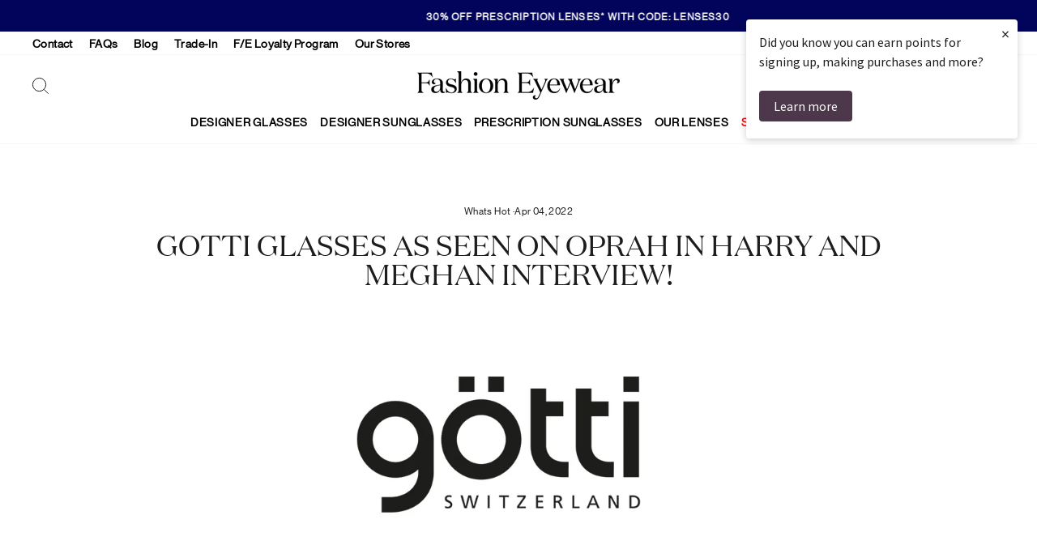

--- FILE ---
content_type: text/javascript;charset=utf-8
request_url: https://assets.cloudlift.app/api/assets/options.js?shop=fashion-eyewear-uk.myshopify.com
body_size: 5559
content:
window.Cloudlift = window.Cloudlift || {};window.Cloudlift.options = { config: {"app":"options","shop":"fashion-eyewear-uk.myshopify.com","url":"https://www.fashioneyewear.com","api":"https://api.cloudlift.app","assets":"https://cdn.jsdelivr.net/gh/cloudlift-app/cdn@0.15.21","mode":"prod","currencyFormats":{"moneyFormat":"£{{amount}}","moneyWithCurrencyFormat":"£{{amount}} GBP"},"resources":["https://cdn.jsdelivr.net/gh/cloudlift-app/cdn@0.15.21/static/app-options.css","https://cdn.jsdelivr.net/gh/cloudlift-app/cdn@0.15.21/static/app-options.js"],"locale":"en","i18n":{"product.options.ai.generated.label":"Generated Images","product.options.text.align.right":"Text align right","product.options.discount.button":"Apply","product.options.discount.invalid":"Enter a valid discount code","product.options.library.button":"Select image","product.options.validity.dateMax":"Please enter a date before {max}","product.options.tabs.next":"Next","product.options.free":"FREE","product.options.ai.loading.generating":"Generating your image...","product.options.ai.removebg.button":"Remove Background","product.options.validity.upload.required":"Please upload a file","product.options.item.modal.title":"Update cart item?","product.options.item.modal.update":"Update","product.options.library.categories.button":"Show categories","product.options.tabs.previous":"Previous","product.options.validity.rangeOverflow":"Max allowed value {max}","product.options.file.link":"\uD83D\uDD17","product.options.ai.edit.placeholder":"Describe how to edit the image...","product.options.ai.update.button":"Update Image","product.options.bundle.hide":"Hide","product.options.text.style.bold":"Text bold","product.options.ai.edit.button":"Edit Image","product.options.validity.patternMismatch":"Please enter text to match: {pattern}","product.options.text.fontSize":"Text size","product.options.library.categories.label":"Categories","product.options.bundle.items":"items","product.options.ai.removebg.removed":"Background Removed","product.options.ai.button.generate":"Generate","product.options.validity.upload.max":"Maximum allowed file size is {max} MB","product.options.validity.rangeUnderflow":"Min allowed value {min}","product.options.text.style.italic":"Text italic","product.options.ai.prompt.placeholder":"Describe the image...","product.options.library.search.empty":"No results found","product.options.text.align.center":"Text center","product.options.ai.loading.editing":"Editing image...","product.options.discount.placeholder":"Discount code","product.options.ai.load_more":"Load More","product.options.validity.valueMissing":"Please enter a value","product.options.validity.tooLong":"Please enter less than {max} characters","product.options.ai.button.edit":"Edit Image","product.options.ai.edit.indicator":"Editing image","product.options.bundle.show":"Show","product.options.library.search.placeholder":"Search images","product.options.validity.selectMax":"Please select at most {max}","product.options.discount.valid":"Discount is applied at checkout","product.options.item.edit":"Edit ⚙️","product.options.item.modal.add":"Add new","product.options.validity.dateMin":"Please enter a date after {min}","product.options.library.images.button":"More images","product.options.validity.tooShort":"Please enter at least {min} characters","product.options.validity.selectMin":"Please select at least {min}","product.options.text.align.left":"Text align left"},"level":2,"version":"0.12.124","setup":true,"themeId":"128826999013","autoGallerySelector":"[data-product-images]","locationMode":0,"selector":"","previewLocationMode":1,"previewSelector":".MagicToolboxContainer","previewPosition":"beforebegin","previewImgParent":1,"previewImgParentSelector":"","previewImgMainSelector":".product__main-photos img","previewImgThumbnailSelector":".product__thumbs img","itemImgParentSelector":".cart__item, .cart__row, .ws-cs-item","previewSticky":false,"previewStickyMobile":"overlay","previewStickyMobileSize":25,"priceDraft":false,"priceDraftTitle":"","priceDraftShipping":false,"priceDraftTaxFree":false,"priceDraftRetention":3,"priceProductId":"","priceProductHandle":"","priceVariantId":"","priceVariantValue":0.01,"checkout":true,"checkoutConfig":{"debug":false,"update":true},"currencyConvert":true,"autoFulfil":false,"priceWeight":false,"extensions":"","theme":{"productPriceObserver":false,"cartItemPriceOptions":false,"themeGallery":false,"productOptionsClear":false,"cartCount":false,"cartItem":false,"cartItemPrice":false,"cartItemPreview":false,"cartTotal":false,"previewHiddenExclude":false,"cartDiscount":false,"productPrice":false,"productPriceAll":false},"fonts":[{"name":"Roboto","files":{"bold":"http://fonts.gstatic.com/s/roboto/v20/KFOlCnqEu92Fr1MmWUlvAx05IsDqlA.ttf","italic":"http://fonts.gstatic.com/s/roboto/v20/KFOkCnqEu92Fr1Mu52xPKTM1K9nz.ttf","regular":"http://fonts.gstatic.com/s/roboto/v20/KFOmCnqEu92Fr1Me5WZLCzYlKw.ttf","bold_italic":"http://fonts.gstatic.com/s/roboto/v20/KFOjCnqEu92Fr1Mu51TzBhc9AMX6lJBP.ttf"},"type":1},{"name":"Montserrat","files":{"bold":"http://fonts.gstatic.com/s/montserrat/v15/JTURjIg1_i6t8kCHKm45_dJE7g7J_950vCo.ttf","italic":"http://fonts.gstatic.com/s/montserrat/v15/JTUQjIg1_i6t8kCHKm459WxhziTn89dtpQ.ttf","regular":"http://fonts.gstatic.com/s/montserrat/v15/JTUSjIg1_i6t8kCHKm45xW5rygbi49c.ttf","bold_italic":"http://fonts.gstatic.com/s/montserrat/v15/JTUPjIg1_i6t8kCHKm459WxZcgvD-_xxrCq7qg.ttf"},"type":1},{"name":"Rock Salt","files":{"regular":"http://fonts.gstatic.com/s/rocksalt/v11/MwQ0bhv11fWD6QsAVOZbsEk7hbBWrA.ttf"},"type":1},{"name":"Lato","files":{"bold":"http://fonts.gstatic.com/s/lato/v17/S6u9w4BMUTPHh6UVew-FGC_p9dw.ttf","italic":"http://fonts.gstatic.com/s/lato/v17/S6u8w4BMUTPHjxswWyWrFCbw7A.ttf","regular":"http://fonts.gstatic.com/s/lato/v17/S6uyw4BMUTPHvxk6XweuBCY.ttf","bold_italic":"http://fonts.gstatic.com/s/lato/v17/S6u_w4BMUTPHjxsI5wqPHA3s5dwt7w.ttf"},"type":1},{"name":"Open Sans","files":{"bold":"http://fonts.gstatic.com/s/opensans/v18/mem5YaGs126MiZpBA-UN7rg-VeJoCqeDjg.ttf","italic":"http://fonts.gstatic.com/s/opensans/v18/mem6YaGs126MiZpBA-UFUJ0ef8xkA76a.ttf","regular":"http://fonts.gstatic.com/s/opensans/v18/mem8YaGs126MiZpBA-U1UpcaXcl0Aw.ttf","bold_italic":"http://fonts.gstatic.com/s/opensans/v18/memnYaGs126MiZpBA-UFUKWiUOhsKKKTjrPW.ttf"},"type":1},{"name":"Oswald","files":{"bold":"http://fonts.gstatic.com/s/oswald/v36/TK3_WkUHHAIjg75cFRf3bXL8LICs1xZogUFoZAaRliE.ttf","regular":"http://fonts.gstatic.com/s/oswald/v36/TK3_WkUHHAIjg75cFRf3bXL8LICs1_FvgUFoZAaRliE.ttf"},"type":1},{"name":"Gupter","files":{"bold":"https://fonts.gstatic.com/s/gupter/v14/2-cl9JNmxJqPO1Qs3bmbUsT5rZhaZg.ttf","regular":"https://fonts.gstatic.com/s/gupter/v14/2-cm9JNmxJqPO1QUYZa_Wu_lpA.ttf"},"type":1}],"configs":[{"uuid":"clfoynfw82e0","styles":{"label-color":"#000000","input-color-selected":"#374151","css":".cl-po--option  {\nfont-weight: bold; }\n","option-font-size":"16px","input-background-color-selected":"#fff","input-background-color":"#fff","label-font-size":"16px","input-text-color":"#374151","input-border-color":"#d1d5db","font-family":"'Domaine Display Regular'","input-color":"#374151","info-icon-color":"#333","option-border-radius":"6px","input-border-color-focus":"#374151"},"theme":"default","css":"#clfoynfw82e0.cl-po--wrapper{font-family:'Domaine Display Regular'}#clfoynfw82e0 .cl-po--label{color:#000;font-size:16px;margin-bottom:5px}#clfoynfw82e0 .cl-po--info{width:16px;height:16px;background-color:#333}#clfoynfw82e0 .cl-po--help{color:#637381;font-size:12px}#clfoynfw82e0 .cl-po--option{color:#374151;margin-bottom:20px;font-size:16px}#clfoynfw82e0 .cl-po--input{color:#374151;background-color:#fff;font-size:16px;border-width:1px;border-color:#d1d5db;border-radius:6px;box-shadow:rgba(0,0,0,0) 0 0 0 0,rgba(0,0,0,0) 0 0 0 0,rgba(0,0,0,0.05) 0 1px 2px 0}#clfoynfw82e0 .cl-po--input:focus{outline:2px solid transparent;outline-offset:2px;box-shadow:#fff 0 0 0 0,#374151 0 0 0 1px,rgba(0,0,0,0.05) 0 1px 2px 0;border-color:#374151}#clfoynfw82e0 .cl-po--input.cl-po--invalid:focus{box-shadow:#fff 0 0 0 0,#c44e47 0 0 0 1px,rgba(0,0,0,0.05) 0 1px 2px 0;border-color:#c44e47}#clfoynfw82e0 .cl-po--swatch{background-color:#fff;border-width:1px;border-color:#d1d5db;border-radius:6px;box-shadow:rgba(0,0,0,0) 0 0 0 0,rgba(0,0,0,0) 0 0 0 0,rgba(0,0,0,0.05) 0 1px 2px 0}#clfoynfw82e0 .cl-po--input:checked+.cl-po--swatch-button{background-color:#fff;color:#374151}#clfoynfw82e0 input[type=radio]:checked+.cl-po--swatch,#clfoynfw82e0 input[type=checkbox]:checked+.cl-po--swatch{outline:2px solid transparent;outline-offset:2px;box-shadow:#fff 0 0 0 0,#374151 0 0 0 1px,rgba(0,0,0,0.05) 0 1px 2px 0;border-color:#374151}#clfoynfw82e0 input[type=checkbox]:checked.cl-po--input,#clfoynfw82e0 input[type=radio]:checked.cl-po--input{border-color:transparent;background-color:#374151}#clfoynfw82e0 .cl-po--option .choices__inner{color:#374151;background-color:#fff;border-width:1px;border-color:#d1d5db;border-radius:6px;box-shadow:rgba(0,0,0,0) 0 0 0 0,rgba(0,0,0,0) 0 0 0 0,rgba(0,0,0,0.05) 0 1px 2px 0}#clfoynfw82e0 .cl-po--option .choices.is-focused:not(.is-open) .choices__inner{outline:2px solid transparent;outline-offset:2px;box-shadow:#fff 0 0 0 0,#374151 0 0 0 1px,rgba(0,0,0,0.05) 0 1px 2px 0;border-color:#374151}#clfoynfw82e0 .cl-po--option .choices__list--multiple .choices__item{color:#374151;background-color:#fff;border-radius:6px;border:1px solid #d1d5db}#clfoynfw82e0 .cl-po--option .choices__list--multiple .choices__item.is-highlighted{color:#374151;background-color:#fff;border:1px solid #374151}#clfoynfw82e0 .cl-po--option .choices[data-type*=select-multiple] .choices__button{color:#374151;border-left:1px solid #d1d5db}#clfoynfw82e0 .cl-po--text-editor,#clfoynfw82e0 .cl-po--collapse.cl-po--edit{--text-editor-color:#374151}#clfoynfw82e0 .cl-po--text-editor .cl-po--swatch-button.selected{outline:2px solid transparent;outline-offset:2px;box-shadow:#fff 0 0 0 0,#374151 0 0 0 1px,rgba(0,0,0,0.05) 0 1px 2px 0;border-color:#374151;background-color:#fff;--text-editor-color:#374151}#clfoynfw82e0 .cl-po--collapse.cl-po--edit{border-left:1px solid #d1d5db;border-right:1px solid #d1d5db;border-bottom-color:#d1d5db}#clfoynfw82e0 .cl-po--collapse.cl-po--edit .cl-po--edit-label{color:#637381}#clfoynfw82e0 .cl-po--collapse.cl-po--edit:not(.cl-po--open){border-bottom:1px solid #d1d5db;border-bottom-left-radius:6px;border-bottom-right-radius:6px}#clfoynfw82e0 .cl-po--invalid{border-color:#c44e47}#clfoynfw82e0 .cl-po--errors{margin-top:10px}#clfoynfw82e0 .cl-po--error{font-size:14px;font-family:'Domaine Display Regular';color:#fff;background-color:#c44e47;border-color:#b7423b;border-radius:6px}#clfoynfw82e0 .cl-po--collapse{color:#000;font-size:16px}#clfoynfw82e0 .cl-po--collapse:before{width:20px;height:20px}#clfoynfw82e0 .cl-po--panel{border-width:1px;border-color:#d1d5db;border-bottom-left-radius:6px;border-bottom-right-radius:6px;box-shadow:rgba(0,0,0,0) 0 0 0 0,rgba(0,0,0,0) 0 0 0 0,rgba(0,0,0,0.05) 0 1px 2px 0}#clfoynfw82e0 .cl-po--option{font-weight:bold}","variantOption":false,"variantOptions":[],"options":[{"name":"monogram","type":"group","value":"","required":false,"conditions":[{"data":"variant","field":"variant","variants":[{"id":"46346027925733","title":"Fashion Eyewear Luxury Single Frame Case - Personalise my case","type":"variant","price":"80.00","quantity":1}]}],"params":{"collapseOpen":false,"collapseLabel":"","collapse":false,"groupLayout":"row"},"options":[{"name":"monogram_text","type":"text","label":"Monogram text:","value":"","required":true,"conditions":[],"params":{"help":"","validationMsg":"","priceTemplate":"","max":15,"textClean":"\\p{Extended_Pictographic}","autocomplete":"","priceTextClean":"","pattern":"","labelPriceText":false,"placeholder":"","info":""}},{"name":"mongram_font","type":"font","label":"Font","value":"Open Sans","required":false,"conditions":[],"params":{"textValueSelect":"","validationMsg":"","textClean":"","autocomplete":"","priceTextClean":"","pattern":"","fontSortAlpha":true,"labelPriceText":false,"valuePriceText":true,"fontSwatch":false,"groupDelimiter":"","help":"","priceTemplate":"","labelValueText":false,"exclude":false,"fontFamilies":["Gupter","Open Sans"],"placeholder":"","info":""}},{"name":"monogram_foil","type":"color-img-swatch","label":"Foil Color","value":"Gold","required":true,"conditions":[],"params":{"grow":false,"validationMsg":"","shape":"circle","textClean":"","autocomplete":"","priceTextClean":"","pattern":"","labelPriceText":false,"toggle":false,"valuePriceText":false,"help":"","size":"small","priceTemplate":"","labelValueText":false,"exclude":false,"placeholder":"","info":"","multiSelect":false},"values":[{"value":"Gold","text":"","img":"https://cdn.shopify.com/s/files/1/0601/9045/8085/files/a_5qGn_360_F_367051266_83jlZur7G6LrKLXeUX1rt7pDIJ9AIxyG.jpg","color":"#fddb00"},{"value":"Silver","text":"","img":"https://cdn.shopify.com/s/files/1/0601/9045/8085/files/a_k36s_1000_F_128789713_YESou8Guydm3i1mtj013lA4yX5rUKZpi.jpg","color":"#b9b9b9"},{"value":"Blind Emboss","text":"","color":"#00000084"}]}]}],"targetMode":0,"conditionMode":1,"product":{"id":"8409623003365","title":"Fashion Eyewear Luxury Single Frame Case","handle":"fashion-eyewear-case","type":"product","quantity":1},"conditions":[{"data":"product","field":"product","operator":"=","value":"case","products":[{"id":"8409623003365","title":"Fashion Eyewear Luxury Case","handle":"fashion-eyewear-case","type":"product","quantity":1}]}],"preview":true,"previewConfig":{"name":"Main","position":1,"export":true,"exportConfig":{"original":false,"originalProperty":"_original","thumbnail":true,"thumbnailProperty":"_preview","thumbnailWidth":500,"thumbnailHeight":500,"crop":false,"cropConfig":{"valid":false}},"width":2000,"height":2000,"layers":[{"name":"product","type":"product","conditions":[],"params":{"excludeThumbnail":false,"rotatable":false,"resizable":false,"interactive":false,"autoScaleRatio":true,"interactiveBox":false,"excludeOriginal":false,"imgPos":2,"autoCenterV":true,"autoScaleOverlay":false,"autoScale":false,"scaleX":0.813,"interactiveColor":"","scaleY":0.813,"refRect":true,"autoScaleMax":true,"x":170,"variant":false,"autoCenterH":true,"y":117,"autoPos":true,"autoRotate":false}},{"name":"monogram_text","type":"text","conditions":[],"params":{"excludeThumbnail":false,"fontSizeStep":5,"interactive":false,"autoScale":true,"refX":823,"scaleX":1.0,"interactiveColor":"","scaleY":1.0,"refY":1139,"fontFamily":"Open Sans","text":"","textShadow":false,"fontWeight":"normal","rotatable":false,"textBox":false,"textStroke":false,"textAlign":"center","autoScaleRatio":false,"fontStyle":"normal","excludeOriginal":false,"refRect":true,"refHeight":83.0,"fontSize":100,"optionFont":"mongram_font","option":"monogram_text","color":"","textStrokeColor":"","textShadowColor":"","autoCenterV":false,"refWidth":349.0,"autoCenterH":false,"textPath":false,"autoPos":true,"autoRotate":false,"editor":{"font":false,"size":false,"align":false,"color":false,"style":false},"resizable":false,"letterSpacing":0.0,"textPattern":true,"interactiveBox":false,"textEditor":false,"autoScaleOverlay":false,"refAngle":0,"autoScaleMax":false,"x":500,"y":0,"lineHeight":1.1,"collapseLabel":"","optionColor":"monogram_foil","textVertical":false,"fontSizeFactor":1,"collapse":false}}],"gallery":true,"galleryConfig":{"exclude":[],"excludeVariants":true,"hideThumbnails":false,"hideThumbnailsMobile":true,"pagination":false,"paginationMobile":false,"arrows":true,"previewActive":true,"loader":true,"layout":"bottom"},"views":[]}},{"uuid":"clkedigdmec4","styles":{"label-color":"#000000","input-color-selected":"#374151","css":".cl-po--option  {\nfont-weight: bold; }\n","option-font-size":"16px","input-background-color-selected":"#fff","input-background-color":"#fff","label-font-size":"16px","input-text-color":"#374151","input-border-color":"#d1d5db","font-family":"'Domaine Display Regular'","input-color":"#374151","info-icon-color":"#333","option-border-radius":"6px","input-border-color-focus":"#374151"},"theme":"default","css":"#clkedigdmec4.cl-po--wrapper{font-family:'Domaine Display Regular'}#clkedigdmec4 .cl-po--label{color:#000;font-size:16px;margin-bottom:5px}#clkedigdmec4 .cl-po--info{width:16px;height:16px;background-color:#333}#clkedigdmec4 .cl-po--help{color:#637381;font-size:12px}#clkedigdmec4 .cl-po--option{color:#374151;margin-bottom:20px;font-size:16px}#clkedigdmec4 .cl-po--input{color:#374151;background-color:#fff;font-size:16px;border-width:1px;border-color:#d1d5db;border-radius:6px;box-shadow:rgba(0,0,0,0) 0 0 0 0,rgba(0,0,0,0) 0 0 0 0,rgba(0,0,0,0.05) 0 1px 2px 0}#clkedigdmec4 .cl-po--input:focus{outline:2px solid transparent;outline-offset:2px;box-shadow:#fff 0 0 0 0,#374151 0 0 0 1px,rgba(0,0,0,0.05) 0 1px 2px 0;border-color:#374151}#clkedigdmec4 .cl-po--input.cl-po--invalid:focus{box-shadow:#fff 0 0 0 0,#c44e47 0 0 0 1px,rgba(0,0,0,0.05) 0 1px 2px 0;border-color:#c44e47}#clkedigdmec4 .cl-po--swatch{background-color:#fff;border-width:1px;border-color:#d1d5db;border-radius:6px;box-shadow:rgba(0,0,0,0) 0 0 0 0,rgba(0,0,0,0) 0 0 0 0,rgba(0,0,0,0.05) 0 1px 2px 0}#clkedigdmec4 .cl-po--input:checked+.cl-po--swatch-button{background-color:#fff;color:#374151}#clkedigdmec4 input[type=radio]:checked+.cl-po--swatch,#clkedigdmec4 input[type=checkbox]:checked+.cl-po--swatch{outline:2px solid transparent;outline-offset:2px;box-shadow:#fff 0 0 0 0,#374151 0 0 0 1px,rgba(0,0,0,0.05) 0 1px 2px 0;border-color:#374151}#clkedigdmec4 input[type=checkbox]:checked.cl-po--input,#clkedigdmec4 input[type=radio]:checked.cl-po--input{border-color:transparent;background-color:#374151}#clkedigdmec4 .cl-po--option .choices__inner{color:#374151;background-color:#fff;border-width:1px;border-color:#d1d5db;border-radius:6px;box-shadow:rgba(0,0,0,0) 0 0 0 0,rgba(0,0,0,0) 0 0 0 0,rgba(0,0,0,0.05) 0 1px 2px 0}#clkedigdmec4 .cl-po--option .choices.is-focused:not(.is-open) .choices__inner{outline:2px solid transparent;outline-offset:2px;box-shadow:#fff 0 0 0 0,#374151 0 0 0 1px,rgba(0,0,0,0.05) 0 1px 2px 0;border-color:#374151}#clkedigdmec4 .cl-po--option .choices__list--multiple .choices__item{color:#374151;background-color:#fff;border-radius:6px;border:1px solid #d1d5db}#clkedigdmec4 .cl-po--option .choices__list--multiple .choices__item.is-highlighted{color:#374151;background-color:#fff;border:1px solid #374151}#clkedigdmec4 .cl-po--option .choices[data-type*=select-multiple] .choices__button{color:#374151;border-left:1px solid #d1d5db}#clkedigdmec4 .cl-po--text-editor,#clkedigdmec4 .cl-po--collapse.cl-po--edit{--text-editor-color:#374151}#clkedigdmec4 .cl-po--text-editor .cl-po--swatch-button.selected{outline:2px solid transparent;outline-offset:2px;box-shadow:#fff 0 0 0 0,#374151 0 0 0 1px,rgba(0,0,0,0.05) 0 1px 2px 0;border-color:#374151;background-color:#fff;--text-editor-color:#374151}#clkedigdmec4 .cl-po--collapse.cl-po--edit{border-left:1px solid #d1d5db;border-right:1px solid #d1d5db;border-bottom-color:#d1d5db}#clkedigdmec4 .cl-po--collapse.cl-po--edit .cl-po--edit-label{color:#637381}#clkedigdmec4 .cl-po--collapse.cl-po--edit:not(.cl-po--open){border-bottom:1px solid #d1d5db;border-bottom-left-radius:6px;border-bottom-right-radius:6px}#clkedigdmec4 .cl-po--invalid{border-color:#c44e47}#clkedigdmec4 .cl-po--errors{margin-top:10px}#clkedigdmec4 .cl-po--error{font-size:14px;font-family:'Domaine Display Regular';color:#fff;background-color:#c44e47;border-color:#b7423b;border-radius:6px}#clkedigdmec4 .cl-po--collapse{color:#000;font-size:16px}#clkedigdmec4 .cl-po--collapse:before{width:20px;height:20px}#clkedigdmec4 .cl-po--panel{border-width:1px;border-color:#d1d5db;border-bottom-left-radius:6px;border-bottom-right-radius:6px;box-shadow:rgba(0,0,0,0) 0 0 0 0,rgba(0,0,0,0) 0 0 0 0,rgba(0,0,0,0.05) 0 1px 2px 0}#clkedigdmec4 .cl-po--option{font-weight:bold}","variantOption":false,"variantOptions":[],"options":[{"name":"monogram","type":"group","value":"","required":false,"conditions":[{"data":"variant","field":"variant","variants":[{"id":"46353695047909","title":"Fashion Eyewear Luxury Multiple Frame Carry Case - Personalise my case","type":"variant","price":"110.00","quantity":1}]}],"params":{"collapseOpen":false,"collapseLabel":"","collapse":false,"groupLayout":"row"},"options":[{"name":"monogram_text","type":"text","label":"Monogram text:","value":"","required":true,"conditions":[],"params":{"help":"","validationMsg":"","priceTemplate":"","max":15,"textClean":"\\p{Extended_Pictographic}","autocomplete":"","priceTextClean":"","pattern":"","labelPriceText":false,"placeholder":"","info":""}},{"name":"mongram_font","type":"font","label":"Font","value":"Open Sans","required":false,"conditions":[],"params":{"textValueSelect":"","validationMsg":"","textClean":"","autocomplete":"","priceTextClean":"","pattern":"","fontSortAlpha":true,"labelPriceText":false,"valuePriceText":true,"fontSwatch":false,"groupDelimiter":"","help":"","priceTemplate":"","labelValueText":false,"exclude":false,"fontFamilies":["Gupter","Open Sans"],"placeholder":"","info":""}},{"name":"monogram_foil","type":"color-img-swatch","label":"Foil Color","value":"Gold","required":true,"conditions":[],"params":{"grow":false,"validationMsg":"","shape":"circle","textClean":"","autocomplete":"","priceTextClean":"","pattern":"","labelPriceText":false,"toggle":false,"valuePriceText":false,"help":"","size":"small","priceTemplate":"","labelValueText":false,"exclude":false,"placeholder":"","info":"","multiSelect":false},"values":[{"value":"Gold","text":"","img":"https://cdn.shopify.com/s/files/1/0601/9045/8085/files/a_5qGn_360_F_367051266_83jlZur7G6LrKLXeUX1rt7pDIJ9AIxyG.jpg","color":"#fddb00"},{"value":"Silver","text":"","img":"https://cdn.shopify.com/s/files/1/0601/9045/8085/files/a_k36s_1000_F_128789713_YESou8Guydm3i1mtj013lA4yX5rUKZpi.jpg","color":"#b9b9b9"},{"value":"Blind Emboss","text":"","color":"#00000084"}]}]}],"targetMode":0,"conditionMode":1,"product":{"id":"8409636700389","title":"Fashion Eyewear Luxury Multiple Frame Carry Case","handle":"fashion-eyewear-carry-case","type":"product","quantity":1},"conditions":[{"data":"product","field":"product","operator":"=","value":"case","products":[{"id":"8409623003365","title":"Fashion Eyewear Luxury Case","handle":"fashion-eyewear-case","type":"product","quantity":1}]}],"preview":true,"previewConfig":{"name":"Main","position":1,"export":true,"exportConfig":{"original":false,"originalProperty":"_original","thumbnail":true,"thumbnailProperty":"_preview","thumbnailWidth":500,"thumbnailHeight":500,"crop":false,"cropConfig":{"valid":false}},"width":2000,"height":1600,"layers":[{"name":"product","type":"product","conditions":[],"params":{"excludeThumbnail":false,"rotatable":false,"resizable":false,"interactive":false,"autoScaleRatio":true,"interactiveBox":false,"excludeOriginal":false,"imgPos":2,"autoCenterV":true,"autoScaleOverlay":false,"autoScale":false,"scaleX":0.813,"interactiveColor":"","scaleY":0.813,"refRect":true,"autoScaleMax":true,"x":170,"variant":false,"autoCenterH":true,"y":117,"autoPos":true,"autoRotate":false}},{"name":"monogram_text","type":"text","conditions":[],"params":{"excludeThumbnail":false,"fontSizeStep":5,"interactive":false,"autoScale":true,"refX":823,"scaleX":1.0,"interactiveColor":"","scaleY":1.0,"refY":1139,"fontFamily":"Open Sans","text":"","textShadow":false,"fontWeight":"normal","rotatable":false,"textBox":false,"textStroke":false,"textAlign":"center","autoScaleRatio":false,"fontStyle":"normal","excludeOriginal":false,"refRect":true,"refHeight":83.0,"fontSize":100,"optionFont":"mongram_font","option":"monogram_text","color":"","textStrokeColor":"","textShadowColor":"","autoCenterV":false,"refWidth":349.0,"autoCenterH":false,"textPath":false,"autoPos":true,"autoRotate":false,"editor":{"font":false,"size":false,"align":false,"color":false,"style":false},"resizable":false,"letterSpacing":0.0,"textPattern":true,"interactiveBox":false,"textEditor":false,"autoScaleOverlay":false,"refAngle":0,"autoScaleMax":false,"x":500,"y":0,"lineHeight":1.1,"collapseLabel":"","optionColor":"monogram_foil","textVertical":false,"fontSizeFactor":1,"collapse":false}}],"gallery":true,"galleryConfig":{"exclude":[],"excludeVariants":true,"hideThumbnails":false,"hideThumbnailsMobile":true,"pagination":false,"paginationMobile":false,"arrows":true,"previewActive":true,"loader":true,"layout":"bottom"},"views":[]}}]}};loadjs=function(){var a=function(){},c={},u={},f={};function o(e,n){if(e){var t=f[e];if(u[e]=n,t)for(;t.length;)t[0](e,n),t.splice(0,1)}}function l(e,n){e.call&&(e={success:e}),n.length?(e.error||a)(n):(e.success||a)(e)}function h(t,r,s,i){var c,o,e=document,n=s.async,u=(s.numRetries||0)+1,f=s.before||a,l=t.replace(/^(css|img)!/,"");i=i||0,/(^css!|\.css$)/.test(t)?((o=e.createElement("link")).rel="stylesheet",o.href=l,(c="hideFocus"in o)&&o.relList&&(c=0,o.rel="preload",o.as="style")):/(^img!|\.(png|gif|jpg|svg)$)/.test(t)?(o=e.createElement("img")).src=l:((o=e.createElement("script")).src=t,o.async=void 0===n||n),!(o.onload=o.onerror=o.onbeforeload=function(e){var n=e.type[0];if(c)try{o.sheet.cssText.length||(n="e")}catch(e){18!=e.code&&(n="e")}if("e"==n){if((i+=1)<u)return h(t,r,s,i)}else if("preload"==o.rel&&"style"==o.as)return o.rel="stylesheet";r(t,n,e.defaultPrevented)})!==f(t,o)&&e.head.appendChild(o)}function t(e,n,t){var r,s;if(n&&n.trim&&(r=n),s=(r?t:n)||{},r){if(r in c)throw"LoadJS";c[r]=!0}function i(n,t){!function(e,r,n){var t,s,i=(e=e.push?e:[e]).length,c=i,o=[];for(t=function(e,n,t){if("e"==n&&o.push(e),"b"==n){if(!t)return;o.push(e)}--i||r(o)},s=0;s<c;s++)h(e[s],t,n)}(e,function(e){l(s,e),n&&l({success:n,error:t},e),o(r,e)},s)}if(s.returnPromise)return new Promise(i);i()}return t.ready=function(e,n){return function(e,t){e=e.push?e:[e];var n,r,s,i=[],c=e.length,o=c;for(n=function(e,n){n.length&&i.push(e),--o||t(i)};c--;)r=e[c],(s=u[r])?n(r,s):(f[r]=f[r]||[]).push(n)}(e,function(e){l(n,e)}),t},t.done=function(e){o(e,[])},t.reset=function(){c={},u={},f={}},t.isDefined=function(e){return e in c},t}();!function(e){loadjs(e.resources,"assets",{success:function(){var n,t="cloudlift."+e.app+".ready";"function"==typeof Event?n=new Event(t):(n=document.createEvent("Event")).initEvent(t,!0,!0),window.dispatchEvent(n)},error:function(e){console.error("failed to load assets",e)}})}(window.Cloudlift.options.config);

--- FILE ---
content_type: text/json
request_url: https://conf.config-security.com/model
body_size: 87
content:
{"title":"recommendation AI model (keras)","structure":"release_id=0x5e:3b:3d:34:2f:4a:35:4e:68:65:3e:24:43:41:2f:2c:58:37:6e:32:51:40:5a:68:30:78:5f:50:4a;keras;sty0wwvudmrrqcuchycvdqa2a94ebkl73m0gguojbrtgauq8zftbfe967wrk82216zov3r81","weights":"../weights/5e3b3d34.h5","biases":"../biases/5e3b3d34.h5"}